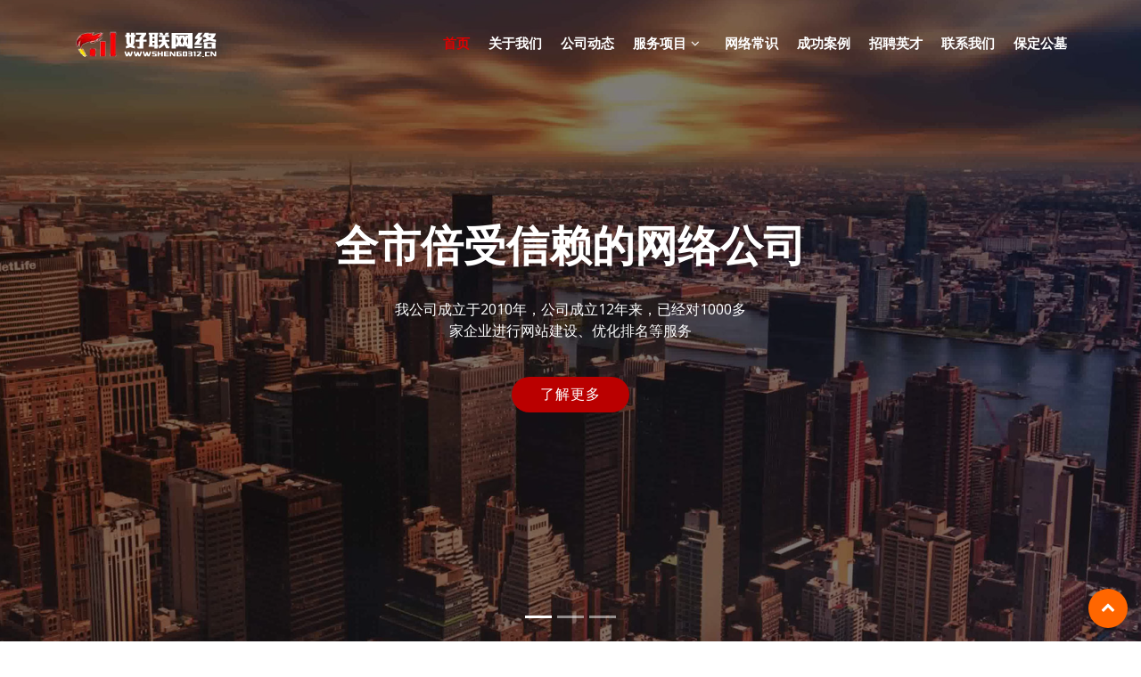

--- FILE ---
content_type: text/html; Charset=utf-8
request_url: https://www.sheng0312.cn/news.asp
body_size: 7031
content:

<!DOCTYPE html>
<head>
  <meta http-equiv="Content-Type" content="text/html; charset=utf-8"/>
    
<TITLE>好联网络公司动态</TITLE>
<META content=好联网络公司动态 name=keywords>
<META content=好联网络公司动态 name=description> 

  <meta content="width=device-width, initial-scale=1.0" name="viewport">
  <!-- Favicons -->
  <link href="img/favicon.png" rel="icon">
  <link href="img/apple-touch-icon.png" rel="apple-touch-icon">

  <!-- Google Fonts -->
  <link href="https://fonts.googleapis.com/css?family=Open+Sans:300,300i,400,400i,700,700i|Montserrat:300,400,500,700" rel="stylesheet">

  <!-- Bootstrap CSS File -->
  <link href="lib/bootstrap/css/bootstrap.min.css" rel="stylesheet">

  <!-- Libraries CSS Files -->
  <link href="lib/font-awesome/css/font-awesome.min.css" rel="stylesheet">
  <link href="lib/animate/animate.min.css" rel="stylesheet">
  <link href="lib/ionicons/css/ionicons.min.css" rel="stylesheet">
  <link href="lib/owlcarousel/assets/owl.carousel.min.css" rel="stylesheet">
  <link href="lib/lightbox/css/lightbox.min.css" rel="stylesheet">

  <!-- Main Stylesheet File -->
  <link href="css/style.css" rel="stylesheet">
<link rel="stylesheet" href="./css/pagination.css">
 <script>
var _hmt = _hmt || [];
(function() {
  var hm = document.createElement("script");
  hm.src = "https://hm.baidu.com/hm.js?9a5a8034d2fec81ceed85cb5cfd2da4d";
  var s = document.getElementsByTagName("script")[0]; 
  s.parentNode.insertBefore(hm, s);
})();
</script>
 
</head>

<body>

   <!--==========================
    Header
  ============================-->
  <header id="header">
    <div class="container-fluid">

      <div id="logo" class="pull-left">
        <h1><a href="index.asp" class="scrollto"><img src="img/logo.png"></a></h1>
        <!-- Uncomment below if you prefer to use an image logo -->
        <!-- <a href="#intro"><img src="img/logo.png" alt="" title="" /></a>-->
      </div>

      <nav id="nav-menu-container">
        <ul class="nav-menu">
          <li class="menu-active"><a href="index.asp">首页</a></li>
          <li><a href="gy1.asp?id=37">关于我们</a></li>
          <li><a href="news.asp">公司动态</a></li>
          <li class="menu-has-children"><a href="fw.asp">服务项目</a>
		  <ul>
              <li><a href="gy.asp?id=58">域名空间</a></li>
              <li><a href="gy.asp?id=59">网站建设</a></li>
			  <li><a href="gy.asp?id=60">优化排名</a></li>
			  <li><a href="gy.asp?id=61">微信公众号</a></li>
              <li><a href="gy.asp?id=62">微信小程序</a></li>
			  <li><a href="gy.asp?id=63">保定信息港</a></li>
            </ul>
		  </li>
          <li><a href="cs.asp">网络常识</a></li>
          <li><a href="al.asp">成功案例</a></li>
		  <li><a href="gy.asp?id=65">招聘英才</a></li>
		  <li><a href="lx.asp?id=41">联系我们</a></li>
          <li><a href="http://www.baoding123.com/" target="_blank">保定公墓</a></li>
        </ul>
      </nav><!-- #nav-menu-container -->
    </div>
  </header><!-- #header -->

  <!--==========================
    Intro Section
  ============================-->
  <section id="intro">
    <div class="intro-container">
      <div id="introCarousel" class="carousel  slide carousel-fade" data-ride="carousel">

        <ol class="carousel-indicators"></ol>

        <div class="carousel-inner" role="listbox">

          <div class="carousel-item active" style="background-image: url('img/intro-carousel/1.jpg');">
            <div class="carousel-container">
              <div class="carousel-content">
                <h2>全市倍受信赖的网络公司</h2>
                <p>我公司成立于2010年，公司成立12年来，已经对1000多家企业进行网站建设、优化排名等服务</p>
                <a href="#featured-services" class="btn-get-started scrollto">了解更多</a>              </div>
            </div>
          </div>

          <div class="carousel-item" style="background-image: url('img/intro-carousel/2.jpg');">
            <div class="carousel-container">
              <div class="carousel-content">
                <h2>量身定做的网站设计</h2>
                <p>专业的网站设计师为客户量身定做，精心布局，突出企业优势，紧跟技术潮流，推出H5技术的动态网站制作</p>
                <a href="#featured-services" class="btn-get-started scrollto">了解更多</a>              </div>
            </div>
          </div>

          <div class="carousel-item" style="background-image: url('img/intro-carousel/3.jpg');">
            <div class="carousel-container">
              <div class="carousel-content">
                <h2>值得信赖的优化排名</h2>
                <p>切合百度、360等搜索引擎，掌握前沿技术，对客户网站进行优化整合，适应搜索引擎抓排，突出客户网站展现排名。</p>
                <a href="#featured-services" class="btn-get-started scrollto">了解更多</a>              </div>
            </div>
          </div>

          

        </div>

       </div>
    </div>
  </section><!-- #intro -->

 

  <main id="main">


    <section id="services">
      <div class="container">

        <header class="section-header wow fadeInUp">
          <h3>公司动态</h3>
        </header>

      </div>
    </section><!-- #services -->
	

  <newslb id="newslb">
    <div class="newsr-top">
      <div class="container">
        <div class="row">
          <div class="col-lg-12 col-md-12 newsr-links wow fadeInUp"><ul>
<li><i class="ion-ios-arrow-right"></i><a href="news_show.asp?Newsid=954" title="【视频】2026年在保定注册域名需要注意什么？">【视频】2026年在保定注册域名需要注意什么？</a>&nbsp;&nbsp;&nbsp;&nbsp;&nbsp;&nbsp;[&nbsp;2026-01-14&nbsp;]</li>
		
		<li><i class="ion-ios-arrow-right"></i><a href="news_show.asp?Newsid=953" title="企业网站运营的核心痛点全景解析">企业网站运营的核心痛点全景解析</a>&nbsp;&nbsp;&nbsp;&nbsp;&nbsp;&nbsp;[&nbsp;2026-01-09&nbsp;]</li>
		
		<li><i class="ion-ios-arrow-right"></i><a href="news_show.asp?Newsid=952" title="2026年保定企业如何通过网络获客">2026年保定企业如何通过网络获客</a>&nbsp;&nbsp;&nbsp;&nbsp;&nbsp;&nbsp;[&nbsp;2026-01-06&nbsp;]</li>
		
		<li><i class="ion-ios-arrow-right"></i><a href="news_show.asp?Newsid=951" title="抖音关键词搜索排名的真实效果解析">抖音关键词搜索排名的真实效果解析</a>&nbsp;&nbsp;&nbsp;&nbsp;&nbsp;&nbsp;[&nbsp;2025-12-22&nbsp;]</li>
		
		<li><i class="ion-ios-arrow-right"></i><a href="news_show.asp?Newsid=950" title="保定网站托管维护：选择好联网络的理由">保定网站托管维护：选择好联网络的理由</a>&nbsp;&nbsp;&nbsp;&nbsp;&nbsp;&nbsp;[&nbsp;2025-12-19&nbsp;]</li>
		
		<li><i class="ion-ios-arrow-right"></i><a href="news_show.asp?Newsid=949" title="【视频】在保定找网络公司制作网站需要注意什么">【视频】在保定找网络公司制作网站需要注意什么</a>&nbsp;&nbsp;&nbsp;&nbsp;&nbsp;&nbsp;[&nbsp;2025-10-22&nbsp;]</li>
		
		<li><i class="ion-ios-arrow-right"></i><a href="news_show.asp?Newsid=948" title="【视频详解】如何利用百度百家号推广网站">【视频详解】如何利用百度百家号推广网站</a>&nbsp;&nbsp;&nbsp;&nbsp;&nbsp;&nbsp;[&nbsp;2025-10-09&nbsp;]</li>
		
		<li><i class="ion-ios-arrow-right"></i><a href="news_show.asp?Newsid=947" title="好联网络成功为河北继跃电力设计官网，用户反馈热烈">好联网络成功为河北继跃电力设计官网，用户反馈热烈</a>&nbsp;&nbsp;&nbsp;&nbsp;&nbsp;&nbsp;[&nbsp;2025-09-29&nbsp;]</li>
		
		<li><i class="ion-ios-arrow-right"></i><a href="news_show.asp?Newsid=946" title="【视频讲解】北京搬家公司类网站制作与推广找谁？">【视频讲解】北京搬家公司类网站制作与推广找谁？</a>&nbsp;&nbsp;&nbsp;&nbsp;&nbsp;&nbsp;[&nbsp;2025-09-24&nbsp;]</li>
		
		<li><i class="ion-ios-arrow-right"></i><a href="news_show.asp?Newsid=945" title="保定苗木类网站建设注意事项，保定苗木网站制作找谁？">保定苗木类网站建设注意事项，保定苗木网站制作找谁？</a>&nbsp;&nbsp;&nbsp;&nbsp;&nbsp;&nbsp;[&nbsp;2025-09-03&nbsp;]</li>
		
		<li><i class="ion-ios-arrow-right"></i><a href="news_show.asp?Newsid=944" title="北京搬家公司官网制作：为何选保定好联网络？">北京搬家公司官网制作：为何选保定好联网络？</a>&nbsp;&nbsp;&nbsp;&nbsp;&nbsp;&nbsp;[&nbsp;2025-08-21&nbsp;]</li>
		
		<li><i class="ion-ios-arrow-right"></i><a href="news_show.asp?Newsid=943" title="保定好联助力民博电力，携手打造高效官网与业务拓展新局面">保定好联助力民博电力，携手打造高效官网与业务拓展新局面</a>&nbsp;&nbsp;&nbsp;&nbsp;&nbsp;&nbsp;[&nbsp;2025-08-20&nbsp;]</li>
		
		<li><i class="ion-ios-arrow-right"></i><a href="news_show.asp?Newsid=941" title="从困境到新生：一家企业与好联网络的破局之旅">从困境到新生：一家企业与好联网络的破局之旅</a>&nbsp;&nbsp;&nbsp;&nbsp;&nbsp;&nbsp;[&nbsp;2025-08-13&nbsp;]</li>
		
		<li><i class="ion-ios-arrow-right"></i><a href="news_show.asp?Newsid=938" title="在保定网站的网络安全备案是必须要做的吗？不做可以吗？">在保定网站的网络安全备案是必须要做的吗？不做可以吗？</a>&nbsp;&nbsp;&nbsp;&nbsp;&nbsp;&nbsp;[&nbsp;2025-06-10&nbsp;]</li>
		
		<li><i class="ion-ios-arrow-right"></i><a href="news_show.asp?Newsid=936" title="如何充分发挥网站的价值与作用">如何充分发挥网站的价值与作用</a>&nbsp;&nbsp;&nbsp;&nbsp;&nbsp;&nbsp;[&nbsp;2025-05-14&nbsp;]</li>
		
		<li><i class="ion-ios-arrow-right"></i><a href="news_show.asp?Newsid=935" title="网站被黑后，如何应对百度风险标记">网站被黑后，如何应对百度风险标记</a>&nbsp;&nbsp;&nbsp;&nbsp;&nbsp;&nbsp;[&nbsp;2025-04-30&nbsp;]</li>
		
		<li><i class="ion-ios-arrow-right"></i><a href="news_show.asp?Newsid=933" title="企业网站制作的关键考量：成功的背后">企业网站制作的关键考量：成功的背后</a>&nbsp;&nbsp;&nbsp;&nbsp;&nbsp;&nbsp;[&nbsp;2025-03-11&nbsp;]</li>
		
		<li><i class="ion-ios-arrow-right"></i><a href="news_show.asp?Newsid=932" title="百度竞价包年推广：选择合适的合作伙">百度竞价包年推广：选择合适的合作伙</a>&nbsp;&nbsp;&nbsp;&nbsp;&nbsp;&nbsp;[&nbsp;2025-02-19&nbsp;]</li>
		
		<li><i class="ion-ios-arrow-right"></i><a href="news_show.asp?Newsid=931" title="如何在网络营销中成功销售树苗？">如何在网络营销中成功销售树苗？</a>&nbsp;&nbsp;&nbsp;&nbsp;&nbsp;&nbsp;[&nbsp;2024-12-27&nbsp;]</li>
		
		<li><i class="ion-ios-arrow-right"></i><a href="news_show.asp?Newsid=930" title="经济下行期的网络营销新策略">经济下行期的网络营销新策略</a>&nbsp;&nbsp;&nbsp;&nbsp;&nbsp;&nbsp;[&nbsp;2024-12-19&nbsp;]</li>
		
		<li><i class="ion-ios-arrow-right"></i><a href="news_show.asp?Newsid=928" title="搬家公司网站优化：提升曝光与客户转化的策略">搬家公司网站优化：提升曝光与客户转化的策略</a>&nbsp;&nbsp;&nbsp;&nbsp;&nbsp;&nbsp;[&nbsp;2024-11-08&nbsp;]</li>
		
		<li><i class="ion-ios-arrow-right"></i><a href="news_show.asp?Newsid=927" title="黑客攻击网站的目的是什么？有啥意义？">黑客攻击网站的目的是什么？有啥意义？</a>&nbsp;&nbsp;&nbsp;&nbsp;&nbsp;&nbsp;[&nbsp;2024-09-29&nbsp;]</li>
		
		<li><i class="ion-ios-arrow-right"></i><a href="news_show.asp?Newsid=926" title="徐水网站建设：选择最优服务商的全方位指南">徐水网站建设：选择最优服务商的全方位指南</a>&nbsp;&nbsp;&nbsp;&nbsp;&nbsp;&nbsp;[&nbsp;2024-09-03&nbsp;]</li>
		
		<li><i class="ion-ios-arrow-right"></i><a href="news_show.asp?Newsid=924" title="满城区草莓苗类网站制作的全面探讨">满城区草莓苗类网站制作的全面探讨</a>&nbsp;&nbsp;&nbsp;&nbsp;&nbsp;&nbsp;[&nbsp;2024-08-08&nbsp;]</li>
		
		<li><i class="ion-ios-arrow-right"></i><a href="news_show.asp?Newsid=923" title="唐县铜雕塑网站制作的全方位解析与实践">唐县铜雕塑网站制作的全方位解析与实践</a>&nbsp;&nbsp;&nbsp;&nbsp;&nbsp;&nbsp;[&nbsp;2024-07-29&nbsp;]</li>
		
		<li><i class="ion-ios-arrow-right"></i><a href="news_show.asp?Newsid=921" title="2023年最有效的广告策略探讨">2023年最有效的广告策略探讨</a>&nbsp;&nbsp;&nbsp;&nbsp;&nbsp;&nbsp;[&nbsp;2024-07-25&nbsp;]</li>
		
		<li><i class="ion-ios-arrow-right"></i><a href="news_show.asp?Newsid=919" title="顺平县网站制作：数字化时代的地方亮点">顺平县网站制作：数字化时代的地方亮点</a>&nbsp;&nbsp;&nbsp;&nbsp;&nbsp;&nbsp;[&nbsp;2024-07-08&nbsp;]</li>
		
		<li><i class="ion-ios-arrow-right"></i><a href="news_show.asp?Newsid=918" title="保定徐水区网站制作：探索数字化时代的创新之路">保定徐水区网站制作：探索数字化时代的创新之路</a>&nbsp;&nbsp;&nbsp;&nbsp;&nbsp;&nbsp;[&nbsp;2024-07-02&nbsp;]</li>
		
		<li><i class="ion-ios-arrow-right"></i><a href="news_show.asp?Newsid=917" title="网络营销大揭秘：如何成为营销高手">网络营销大揭秘：如何成为营销高手</a>&nbsp;&nbsp;&nbsp;&nbsp;&nbsp;&nbsp;[&nbsp;2024-06-21&nbsp;]</li>
		
		<li><i class="ion-ios-arrow-right"></i><a href="news_show.asp?Newsid=916" title="创意无限，打造独具魅力的低成本网站">创意无限，打造独具魅力的低成本网站</a>&nbsp;&nbsp;&nbsp;&nbsp;&nbsp;&nbsp;[&nbsp;2024-06-06&nbsp;]</li>
		
		</ul></div>

<digg id="digg">
<div class="col-lg-12 col-md-12 wow fadeInDown" data-wow-delay="0.5s">

  <a>当前页1/3</a>
 
  <a href="/news.asp?page=1">首页</a>
  
  <a href="/news.asp?page=2">下一页</a>
  
  <a href="/news.asp?page=3">尾页</a>
  <a>跳转到<select name="sel_page" onchange="javascript:location=this.options[this.selectedIndex].value;">

<option value="/news.asp?page=1" selected>1</option>

<option value="/news.asp?page=2">2</option>

<option value="/news.asp?page=3">3</option>

</select>页</a>
</div>
</digg>


        </div>
      </div>
    </div>
  </newslb><!-- #newslb -->
  

  </main>

 
  <!--==========================
    Footer
  ============================-->
  <footer id="footer">
    <div class="footer-top">
      <div class="container">
        <div class="row">

          <div class="col-lg-3 col-md-6 footer-info">
            <h3>好联网络</h3>
            <p><br><strong>公司旗下站点</strong>：<br><strong><a href="http://baoding.sheng0312.cn/">好联保定</a></strong>&nbsp;&nbsp;&nbsp;<strong><a href="http://beijing.sheng0312.cn">好联北京 </a></strong>&nbsp;&nbsp;&nbsp;<strong><a href="http://tianjin.sheng0312.cn/">好联天津 </a></strong><br></p>
          </div>

          <div class="col-lg-3 col-md-6 footer-links">
            <h4>未定义区域</h4>
            <ul>
              
            </ul>
          </div>
		  
		  <div class="col-lg-3 col-md-6 footer-links">
            <h4>快速导航</h4>
            <ul>
              <li><i class="ion-ios-arrow-right"></i> <a href="gy1.asp?id=37">关于我们</a></li>
              <li><i class="ion-ios-arrow-right"></i> <a href="news.asp">公司动态</a></li>
              <li><i class="ion-ios-arrow-right"></i> <a href="fw.asp">服务项目</a></li>
              <li><i class="ion-ios-arrow-right"></i> <a href="al.asp">成功案例</a></li>
              <li><i class="ion-ios-arrow-right"></i> <a href="cs.asp">网络常识</a></li>
            </ul>
          </div>

          <div class="col-lg-3 col-md-6 footer-contact">
            <h4>联系我们</h4>
            <p>
              <strong>联系地址：</strong>保定市莲池区永华南路22号<br>秀兰公寓B座416室<br>
              <strong>联系电话：</strong>13463222143 13393329986<br>
              <strong>服务热线：</strong>0312-2015092<br>
              <strong>电子信箱：</strong>13463222143@163.com<br><br>
			  
            </p>
         

          </div>

          

        </div>
      </div>
    </div>

    <div class="container">
      <div class="copyright">
        Copyright &copy; 2021.保定市好联信息技术服务有限公司 All rights reserved. <a href="http://beian.miit.gov.cn/" target="_blank">冀ICP备11009658号-8</a>  公安备案号：13060602000992
      </div>
    </div>
  </footer><!-- #footer -->

  <a href="#" class="back-to-top"><i class="fa fa-chevron-up"></i></a>
  
  <div class="footer-fix">
  <ul class="clearfix">
    <li><a href="index.asp"><i class="i1"></i>网站首页</a></li>
    <li><a href="tel:13393329986"><i class="i2"></i>电话咨询</a></li>
    <li><a href="../img/erweima.jpg"><i class="i4"></i>微信联系</a></li>
    <li><a href="sms:13393329986"><i class="i3"></i>短信咨询</a></li>
  </ul>
</div>
<link rel="stylesheet" href="css/liMarquee.css">
<script src="js/jquery.liMarquee.js"></script> 
<script src="js/kf.js"></script> 
<script>
  $(function(){
      $('.gundong').liMarquee({
        direction: 'up',
        drag: false,
        scrollamount: 30
      });
    });

    var banner = new Swiper('.banner', {
        autoplay: true,
        navigation: {
            prevEl: '.banner .swiper-button-prev',
            nextEl: '.banner .swiper-button-next'
        },
        pagination: {
            el: '.banner .swiper-pagination',
            clickable: true
        }
    });

    var kefus = new Swiper('.kefu', { 
     slidesPerView: '5',
     spaceBetween: 10,
     breakpoints: {
          767: {
              slidesPerView: '2',
              spaceBetween: 10
             
          }
      }
  
    });

    var incase = new Swiper('.in-case .swiper-container', { 
     slidesPerView: '4',
     autoplay: true,
     loop: true,
     spaceBetween: 10,
     navigation: {
            prevEl: '.in-case .swiper-button-prev',
            nextEl: '.in-case .swiper-button-next'
        },
     breakpoints: {
          767: {
              slidesPerView: '2',
              spaceBetween: 10
             
          }
      }
  
    });

    tabsSwiper('.in-ys-menu', '.in-ys-con'); 

    $('.nav li:first').addClass('active');
</script>

  <!-- JavaScript Libraries -->
  <script src="lib/jquery/jquery.min.js"></script>
  <script src="lib/jquery/jquery-migrate.min.js"></script>
  <script src="lib/bootstrap/js/bootstrap.bundle.min.js"></script>
  <script src="lib/easing/easing.min.js"></script>
  <script src="lib/superfish/hoverIntent.js"></script>
  <script src="lib/superfish/superfish.min.js"></script>
  <script src="lib/wow/wow.min.js"></script>
  <script src="lib/waypoints/waypoints.min.js"></script>
  <script src="lib/counterup/counterup.min.js"></script>
  <script src="lib/owlcarousel/owl.carousel.min.js"></script>
  <script src="lib/isotope/isotope.pkgd.min.js"></script>
  <script src="lib/lightbox/js/lightbox.min.js"></script>
  <script src="lib/touchSwipe/jquery.touchSwipe.min.js"></script>
  <!-- Contact Form JavaScript File -->
  <script src="contactform/contactform.js"></script>

  <!-- Template Main Javascript File -->
  <script src="js/main.js"></script>
  <script src="./js/pagination.js"></script>
<script>(function(){document.getElementsByTagName("head")[0].appendChild(document.createElement("script")).src=(location.protocol.toLocaleLowerCase()=="https:"?"https:":"http:")+"//v2.fmkefu.com/cs/js/8642_8570?c=auto";})();</script><a id="egeel-flink" href="http://www.egeel.com" style="position:fixed;font-size:0">亿鸽在线客服系统</a><script>/*以下变量可动态赋值，用于传输网站会员信息到亿鸽会话*/var egeelVisitorName = "";/*客户的名称，留空则以对方所在地为名*/var egeelVisitorDesc = "";/*备注信息*/var egeelLanguage = "";/*显示语言(默认:根据客户浏览器自动显示；zh-CN:中文；en-US:英文)*/</script>
</body>
</html>


--- FILE ---
content_type: text/css
request_url: https://www.sheng0312.cn/css/style.css
body_size: 7260
content:

/*--------------------------------------------------------------
# General
--------------------------------------------------------------*/
body {
  background: #fff;
  color: #666666;
  font-family: "Open Sans", sans-serif;
}

a {
  color: #ff6600;
  transition: 0.5s;
}

a:hover, a:active, a:focus {
  color: #ff6600;
  outline: none;
  text-decoration: none;
}

p {
  padding: 0;
  margin: 0 0 30px 0;
}

h1, h2, h3, h4, h5, h6 {
  font-family: "Montserrat", sans-serif;
  font-weight: 400;
  margin: 0 0 20px 0;
  padding: 0;
}

/* Back to top button */
.back-to-top {
  position: fixed;
  display: none;
  background: #ff6600;
  color: #fff;
  display: inline-block;
  width: 44px;
  height: 44px;
  text-align: center;
  line-height: 1;
  font-size: 16px;
  border-radius: 50%;
  right: 15px;
  bottom: 15px;
  transition: background 0.5s;
  z-index: 11;
}

.back-to-top i {
  padding-top: 12px;
  color: #fff;
}

@media (max-width: 768px) {
  .back-to-top {
    bottom: 15px;
  }
}

/*--------------------------------------------------------------
# Header
--------------------------------------------------------------*/
#header {
  padding: 30px 0;
  height: 92px;
  position: fixed;
  left: 0;
  top: 0;
  right: 0;
  transition: all 0.5s;
  z-index: 997;
}

#header.header-scrolled {
  background: rgba(0, 0, 0, 0.9);
  padding: 20px 0;
  height: 72px;
  transition: all 0.5s;
}

#header #logo {
  float: left;
}

@media (min-width: 1024px) {
  #header #logo {
    padding-left: 60px;
  }
}

#header #logo h1 {
  font-size: 34px;
  margin: 0;
  padding: 0;
  line-height: 1;
  font-family: "Montserrat", sans-serif;
  font-weight: 700;
  letter-spacing: 3px;
}

#header #logo h1 a, #header #logo h1 a:hover {
  color: #fff;
  padding-left: 10px;
  
}

#header #logo img {
  padding: 0;
  margin: 0;
}

@media (max-width: 768px) {
  #header #logo h1 {
    font-size: 28px;
  }
  #header #logo img {
    max-height: 40px;
  }
}
.chs{text-indent:-9999px;height:0;line-height:0;font-size:0;overflow:hidden;}
/*--------------------------------------------------------------
# Intro Section
--------------------------------------------------------------*/
#intro {
  display: table;
  width: 100%;
  height: 100vh;
  background: #000;
}

#intro .carousel-item {
  width: 100%;
  height: 100vh;
  background-size: cover;
  background-position: center;
  background-repeat: no-repeat;
}

#intro .carousel-item::before {
  content: '';
  background-color: rgba(0, 0, 0, 0.5);
  position: absolute;
  height: 100%;
  width: 100%;
  top: 0;
  right: 0;
  left: 0;
  bottom: 0;
}

#intro .carousel-container {
  display: flex;
  justify-content: center;
  align-items: center;
  position: absolute;
  bottom: 0;
  top: 0;
  left: 0;
  right: 0;
}

#intro .carousel-content {
  text-align: center;
}

#intro h2 {
  color: #fff;
  margin-bottom: 30px;
  font-size: 48px;
  font-weight: 700;
}

@media (max-width: 768px) {
  #intro h2 {
    font-size: 28px;
  }
}

#intro p {
  width: 80%;
  margin: 0 auto 30px auto;
  color: #fff;
}

@media (min-width: 1024px) {
  #intro p {
    width: 60%;
  }
}

#intro .carousel-fade .carousel-inner .carousel-item {
  -webkit-transition-property: opacity;
  transition-property: opacity;
}

#intro .carousel-fade .carousel-inner .carousel-item,
#intro .carousel-fade .carousel-inner .active.carousel-item-left,
#intro .carousel-fade .carousel-inner .active.carousel-item-right {
  opacity: 0;
}

#intro .carousel-fade .carousel-inner .active,
#intro .carousel-fade .carousel-inner .carousel-item-next.carousel-item-left,
#intro .carousel-fade .carousel-inner .carousel-item-prev.carousel-item-right {
  opacity: 1;
  transition: 0.5s;
}

#intro .carousel-fade .carousel-inner .carousel-item-next,
#intro .carousel-fade .carousel-inner .carousel-item-prev,
#intro .carousel-fade .carousel-inner .active.carousel-item-left,
#intro .carousel-fade .carousel-inner .active.carousel-item-right {
  left: 0;
  -webkit-transform: translate3d(0, 0, 0);
  transform: translate3d(0, 0, 0);
}

#intro .carousel-control-prev, #intro .carousel-control-next {
  width: 10%;
}

@media (min-width: 1024px) {
  #intro .carousel-control-prev, #intro .carousel-control-next {
    width: 5%;
  }
}

#intro .carousel-control-next-icon, #intro .carousel-control-prev-icon {
  background: none;
  font-size: 32px;
  line-height: 1;
}

#intro .carousel-indicators li {
  cursor: pointer;
}

#intro .btn-get-started {
  font-family: "Montserrat", sans-serif;
  font-weight: 500;
  font-size: 16px;
  letter-spacing: 1px;
  display: inline-block;
  padding: 8px 32px;
  border-radius: 50px;
  transition: 0.5s;
  margin: 10px;
  color: #fff;
  background: #ba0000;
}

#intro .btn-get-started:hover {
  background: #fff;
  color: #ba0000;
}

/*--------------------------------------------------------------
# Navigation Menu
--------------------------------------------------------------*/
/* Nav Menu Essentials */
.nav-menu, .nav-menu * {
  margin: 0;
  padding: 0;
  list-style: none;
}

.nav-menu ul {
  position: absolute;
  display: none;
  top: 100%;
  left: 0;
  z-index: 99;
}

.nav-menu li {
  position: relative;
  white-space: nowrap;
}

.nav-menu > li {
  float: left;
}

.nav-menu li:hover > ul,
.nav-menu li.sfHover > ul {
  display: block;
}

.nav-menu ul ul {
  top: 0;
  left: 100%;
}

.nav-menu ul li {
  min-width: 180px;
}

/* Nav Menu Arrows */
.sf-arrows .sf-with-ul {
  padding-right: 30px;
}

.sf-arrows .sf-with-ul:after {
  content: "\f107";
  position: absolute;
  right: 15px;
  font-family: FontAwesome;
  font-style: normal;
  font-weight: normal;
}

.sf-arrows ul .sf-with-ul:after {
  content: "\f105";
}

/* Nav Meu Container */
#nav-menu-container {
  float: right;
  margin: 0;
}

@media (min-width: 1024px) {
  #nav-menu-container {
    padding-right: 60px;
  }
}

@media (max-width: 768px) {
  #nav-menu-container {
    display: none;
  }
}

/* Nav Meu Styling */
.nav-menu a {
  padding: 8px 8px 10px 8px;
  text-decoration: none;
  display: inline-block;
  color: #fff;
  font-family: "Montserrat", sans-serif;
  font-weight: 700;
  font-size: 15px;
  text-transform: uppercase;
  outline: none;
}

.nav-menu li:hover > a, .nav-menu > .menu-active > a {
  color: #dd0000;
}

.nav-menu > li {
  margin-left: 5px;
}

.nav-menu ul {
  margin: 4px 0 0 0;
  padding: 10px;
  box-shadow: 0px 0px 30px rgba(127, 137, 161, 0.25);
  background: #fff;
}

.nav-menu ul li {
  transition: 0.3s;
  border-bottom:#dddddd solid 1px;
}

.nav-menu ul li a {
  padding: 10px;
  color: #333;
  transition: 0.3s;
  display: block;
  font-size: 13px;
  text-transform: none;
}

.nav-menu ul li:hover > a {
  color: #ff6600;
}

.nav-menu ul ul {
  margin: 0;
}

/* Mobile Nav Toggle */
#mobile-nav-toggle {
  position: fixed;
  right: 0;
  top: 0;
  z-index: 999;
  margin: 20px 20px 0 0;
  border: 0;
  background: none;
  font-size: 24px;
  display: none;
  transition: all 0.4s;
  outline: none;
  cursor: pointer;
}

#mobile-nav-toggle i {
  color: #fff;
}

@media (max-width: 768px) {
  #mobile-nav-toggle {
    display: inline;
  }
}

/* Mobile Nav Styling */
#mobile-nav {
  position: fixed;
  top: 0;
  padding-top: 18px;
  bottom: 0;
  z-index: 998;
  background: rgba(0, 0, 0, 0.8);
  left: -260px;
  width: 260px;
  overflow-y: auto;
  transition: 0.4s;
}

#mobile-nav ul {
  padding: 0;
  margin: 0;
  list-style: none;
}

#mobile-nav ul li {
  position: relative;
}

#mobile-nav ul li a {
  color: #fff;
  font-size: 13px;
  text-transform: uppercase;
  overflow: hidden;
  padding: 10px 22px 10px 15px;
  position: relative;
  text-decoration: none;
  width: 100%;
  display: block;
  outline: none;
  font-weight: 700;
  font-family: "Montserrat", sans-serif;
}

#mobile-nav ul li a:hover {
  color: #fff;
}

#mobile-nav ul li li {
  padding-left: 30px;
}

#mobile-nav ul .menu-has-children i {
  position: absolute;
  right: 0;
  z-index: 99;
  padding: 15px;
  cursor: pointer;
  color: #fff;
}

#mobile-nav ul .menu-has-children i.fa-chevron-up {
  color: #ff6600;
}

#mobile-nav ul .menu-has-children li a {
  text-transform: none;
}

#mobile-nav ul .menu-item-active {
  color: #ff6600;
}

#mobile-body-overly {
  width: 100%;
  height: 100%;
  z-index: 997;
  top: 0;
  left: 0;
  position: fixed;
  background: rgba(0, 0, 0, 0.7);
  display: none;
}

/* Mobile Nav body classes */
body.mobile-nav-active {
  overflow: hidden;
}

body.mobile-nav-active #mobile-nav {
  left: 0;
}

body.mobile-nav-active #mobile-nav-toggle {
  color: #fff;
}

/*--------------------------------------------------------------
# Sections
--------------------------------------------------------------*/
/* Sections Header
--------------------------------*/
.section-header h3 {
  font-size: 32px;
  color: #111;
  text-transform: uppercase;
  text-align: center;
  font-weight: 700;
  position: relative;
  padding-bottom: 15px;
}

.section-header h3::before {
  content: '';
  position: absolute;
  display: block;
  width: 120px;
  height: 1px;
  background: #ddd;
  bottom: 1px;
  left: calc(50% - 60px);
}

.section-header h3::after {
  content: '';
  position: absolute;
  display: block;
  width: 40px;
  height: 3px;
  background: #ba0000;
  bottom: 0;
  left: calc(50% - 20px);
}

.section-header p {
  text-align: center;
  padding-bottom: 30px;
  color: #333;
}

.section-header1 h3 {
  font-size: 32px;
  color: #111;
  text-transform: uppercase;
  text-align: center;
  font-weight: 700;
  position: relative;
  padding-bottom: 15px;
}

.section-header1 h3::before {
  content: '';
  position: absolute;
  display: block;
  width: 120px;
  height: 1px;
  background: #ddd;
  bottom: 1px;
  left: calc(50% - 60px);
}

.section-header1 h3::after {
  content: '';
  position: absolute;
  display: block;
  width: 40px;
  height: 3px;
  background: #ba0000;
  bottom: 0;
  left: calc(50% - 20px);
}

.section-header1 p {
  text-align: left;
  padding-bottom: 30px;
  color: #333;
}

.section-header1 span {
  color: #dd0000;
  font-size:24px;
}

.section-header1 img {
max-width: 100%;
  position: relative;
}



/* Section with background
--------------------------------*/
.section-bg {
  background: #f7f7f7;
}

/* Featured Services Section
--------------------------------*/
#featured-services {
  background: #000;
}

#featured-services .box {
  padding: 30px 20px;
}

#featured-services .box-bg {
  background-image: linear-gradient(0deg, #000000 0%, #242323 50%, #000000 100%);
}

#featured-services i {
  color: #18d26e;
  font-size: 48px;
  display: inline-block;
  line-height: 1;
}

#featured-services h4 {
  font-weight: 400;
  margin: 15px 0;
  font-size: 18px;
}

#featured-services h4 a {
  color: #fff;
}

#featured-services h4 a:hover {
  color: #18d26e;
}

#featured-services p {
  font-size: 14px;
  line-height: 24px;
  color: #fff;
  margin-bottom: 0;
}

/* About Us Section
--------------------------------*/
#about {
  background: url("../img/about-bg.jpg") center top no-repeat fixed;
  background-size: cover;
  padding: 60px 0 40px 0;
  position: relative;
}

#about::before {
  content: '';
  position: absolute;
  left: 0;
  right: 0;
  top: 0;
  bottom: 0;
  background: rgba(255, 255, 255, 0.92);
  z-index: 9;
}

#about .container {
  position: relative;
  z-index: 10;
}

#about .about-col {
  background: #fff;
  border-radius: 0 0 4px 4px;
  box-shadow: 0px 2px 12px rgba(0, 0, 0, 0.08);
  margin-bottom: 20px;
}

#about .about-col .img {
  position: relative;
}

#about .about-col .img img {
  border-radius: 4px 4px 0 0;
}

#about .about-col .icon {
  width: 64px;
  height: 64px;
  padding-top: 8px;
  text-align: center;
  position: absolute;
  background-color: #ba0000;
  border-radius: 50%;
  text-align: center;
  border: 4px solid #fff;
  left: calc( 50% - 32px);
  bottom: -30px;
  transition: 0.3s;
}

#about .about-col i {
  font-size: 36px;
  line-height: 1;
  color: #fff;
  transition: 0.3s;
}

#about .about-col:hover .icon {
  background-color: #fff;
}

#about .about-col:hover i {
  color: #ba0000;
}

#about .about-col h2 {
  color: #000;
  text-align: center;
  font-weight: 700;
  font-size: 20px;
  padding: 0;
  margin: 40px 0 12px 0;
}

#about .about-col h2 a {
  color: #000;
}

#about .about-col h2 a:hover {
  color: #ba0000;
}

#about .about-col p {
  font-size: 14px;
  line-height: 24px;
  color: #333;
  margin-bottom: 0;
  padding: 0 20px 20px 20px;
}

/* Services Section
--------------------------------*/
#services {
  background: #fff;
  background-size: cover;
  padding: 60px 0 40px 0;
}

#services .box {
  margin-bottom: 30px;
}

#services .icon {
  float: left;
}

#services .icon i {
  color: #ba0000;
  font-size: 36px;
  line-height: 1;
  transition: 0.5s;
}

#services .title {
  margin-left: 60px;
  font-weight: 700;
  margin-bottom: 15px;
  font-size: 18px;
}

#services .title a {
  color: #111;
}

#services .box:hover .title a {
  color: #ba0000;
}

#services .description {
  font-size: 14px;
  margin-left: 60px;
  line-height: 24px;
  margin-bottom: 0;
}

/* Call To Action Section
--------------------------------*/
#call-to-action {
  background: linear-gradient(rgba(0, 142, 99, 0.1), rgba(0, 0, 0, 0.1)), url(../img/call-to-action-bg.jpg) fixed center center;
  background-size: cover;
  padding: 60px 0;
}

#call-to-action h3 {
  color: #fff;
  font-size: 28px;
  font-weight: 700;
}

#call-to-action p {
  color: #fff;
}

#call-to-action .cta-btn {
  font-family: "Montserrat", sans-serif;
  text-transform: uppercase;
  font-weight: 500;
  font-size: 16px;
  letter-spacing: 1px;
  display: inline-block;
  padding: 8px 28px;
  border-radius: 25px;
  transition: 0.5s;
  margin-top: 10px;
  border: 2px solid #fff;
  color: #fff;
}

#call-to-action .cta-btn:hover {
  background: #18d26e;
  border: 2px solid #18d26e;
}

/* Call To Action Section
--------------------------------*/
#skills {
  padding: 60px 0;
}

#skills .progress {
  height: 35px;
  margin-bottom: 10px;
}

#skills .progress .skill {
  font-family: "Open Sans", sans-serif;
  line-height: 35px;
  padding: 0;
  margin: 0 0 0 20px;
  text-transform: uppercase;
}

#skills .progress .skill .val {
  float: right;
  font-style: normal;
  margin: 0 20px 0 0;
}

#skills .progress-bar {
  width: 1px;
  text-align: left;
  transition: .9s;
}

/* Facts Section
--------------------------------*/
#facts {
  background: url("../img/facts-bg.jpg") center top no-repeat fixed;
  background-size: cover;
  padding: 60px 0 0 0;
  position: relative;
}

#facts::before {
  content: '';
  position: absolute;
  left: 0;
  right: 0;
  top: 0;
  bottom: 0;
  background: rgba(255, 255, 255, 0.88);
  z-index: 9;
}

#facts .container {
  position: relative;
  z-index: 10;
}

#facts .counters span {
  font-family: "Montserrat", sans-serif;
  font-weight: bold;
  font-size: 48px;
  display: block;
  color: #ba0000;
}

#facts .counters p {
  padding: 0;
  margin: 0 0 20px 0;
  font-family: "Montserrat", sans-serif;
  font-size: 14px;
  color: #111;
}

#facts .facts-img {
  text-align: center;
  padding-top: 30px;
}

/* Portfolio Section
--------------------------------*/
#portfolio {
  padding: 60px 0;
}

#portfolio #portfolio-flters {
  padding: 0;
  margin: 5px 0 35px 0;
  list-style: none;
  text-align: center;
}

#portfolio #portfolio-flters li {
  cursor: pointer;
  margin: 15px 15px 15px 0;
  display: inline-block;
  padding: 10px 20px;
  font-size: 12px;
  line-height: 20px;
  color: #666666;
  border-radius: 4px;
  text-transform: uppercase;
  background: #fff;
  margin-bottom: 5px;
  transition: all 0.3s ease-in-out;
}

#portfolio #portfolio-flters li:hover, #portfolio #portfolio-flters li.filter-active {
  background: #ff6600;
  color: #fff;
}

#portfolio #portfolio-flters li:last-child {
  margin-right: 0;
}

#portfolio .portfolio-wrap {
  box-shadow: 0px 2px 12px rgba(0, 0, 0, 0.08);
  transition: 0.3s;
}

#portfolio .portfolio-wrap:hover {
  box-shadow: 0px 4px 14px rgba(0, 0, 0, 0.16);
}

#portfolio .portfolio-item {
  position: relative;
  height: 360px;
  overflow: hidden;
}

#portfolio .portfolio-item figure {
  background: #000;
  overflow: hidden;
  height: 240px;
  position: relative;
  border-radius: 4px 4px 0 0;
  margin: 0;
}

#portfolio .portfolio-item figure:hover img {
  opacity: 0.4;
  transition: 0.3s;
}

#portfolio .portfolio-item figure .link-preview, #portfolio .portfolio-item figure .link-details {
  position: absolute;
  display: inline-block;
  visibility: hidden;
  line-height: 1;
  text-align: center;
  width: 36px;
  height: 36px;
  background: #fff;
  border-radius: 50%;
  transition: 0.2s;
}

#portfolio .portfolio-item figure .link-preview i, #portfolio .portfolio-item figure .link-details i {
  padding-top: 6px;
  font-size: 22px;
  color: #333;
}

#portfolio .portfolio-item figure .link-preview:hover, #portfolio .portfolio-item figure .link-details:hover {
  background: #ff6600;
}

#portfolio .portfolio-item figure .link-preview:hover i, #portfolio .portfolio-item figure .link-details:hover i {
  color: #fff;
}

#portfolio .portfolio-item figure .link-preview {
  left: calc(50% - 38px);
  top: calc(50% - 18px);
}

#portfolio .portfolio-item figure .link-details {
  right: calc(50% - 38px);
  top: calc(50% - 18px);
}

#portfolio .portfolio-item figure:hover .link-preview {
  visibility: visible;
  left: calc(50% - 44px);
}

#portfolio .portfolio-item figure:hover .link-details {
  visibility: visible;
  right: calc(50% - 44px);
}

#portfolio .portfolio-item .portfolio-info {
  background: #fff;
  text-align: center;
  padding: 30px;
  height: 90px;
  border-radius: 0 0 3px 3px;
}

#portfolio .portfolio-item .portfolio-info h4 {
  font-size: 18px;
  line-height: 1px;
  font-weight: 700;
  margin-bottom: 18px;
  padding-bottom: 0;
}

#portfolio .portfolio-item .portfolio-info h4 a {
  color: #333;
}

#portfolio .portfolio-item .portfolio-info h4 a:hover {
  color: #ff6600;
}

#portfolio .portfolio-item .portfolio-info p {
  padding: 0;
  margin: 0;
  color: #b8b8b8;
  font-weight: 500;
  font-size: 14px;
  text-transform: uppercase;
}

/* Clients Section
--------------------------------*/
#clients {
  padding: 60px 0;
}

#clients img {
  max-width: 100%;
  opacity: 0.5;
  transition: 0.3s;
  padding: 15px 0;
}

#clients img:hover {
  opacity: 1;
}

#clients .owl-nav, #clients .owl-dots {
  margin-top: 5px;
  text-align: center;
}

#clients .owl-dot {
  display: inline-block;
  margin: 0 5px;
  width: 12px;
  height: 12px;
  border-radius: 50%;
  background-color: #ddd;
}

#clients .owl-dot.active {
  background-color: #18d26e;
}

/* Testimonials Section
--------------------------------*/
#testimonials {
  padding: 60px 0;
}

#testimonials .section-header {
  margin-bottom: 40px;
}

#testimonials .testimonial-item {
  text-align: center;
}

#testimonials .testimonial-item .testimonial-img {
  width: 120px;
  border-radius: 50%;
  border: 4px solid #fff;
  margin: 0 auto;
}

#testimonials .testimonial-item h3 {
  font-size: 20px;
  font-weight: bold;
  margin: 10px 0 5px 0;
  color: #111;
}

#testimonials .testimonial-item h4 {
  font-size: 14px;
  color: #999;
  margin: 0 0 15px 0;
}

#testimonials .testimonial-item .quote-sign-left {
  margin-top: -15px;
  padding-right: 10px;
  display: inline-block;
  width: 37px;
}

#testimonials .testimonial-item .quote-sign-right {
  margin-bottom: -15px;
  padding-left: 10px;
  display: inline-block;
  max-width: 100%;
  width: 37px;
}

#testimonials .testimonial-item p {
  font-style: italic;
  margin: 0 auto 15px auto;
}

@media (min-width: 992px) {
  #testimonials .testimonial-item p {
    width: 80%;
  }
}

#testimonials .owl-nav, #testimonials .owl-dots {
  margin-top: 5px;
  text-align: center;
}

#testimonials .owl-dot {
  display: inline-block;
  margin: 0 5px;
  width: 12px;
  height: 12px;
  border-radius: 50%;
  background-color: #ddd;
}

#testimonials .owl-dot.active {
  background-color: #18d26e;
}

/* Team Section
--------------------------------*/
#team {
  background: #fff;
  padding: 60px 0;
}

#team .member {
  text-align: center;
  margin-bottom: 20px;
  background: #000;
  position: relative;
}

#team .member .member-info {
  visibility: hidden;
  display: flex;
  justify-content: center;
  align-items: center;
  position: absolute;
  bottom: 0;
  top: 0;
  left: 0;
  right: 0;
  transition: 0.2s;
}

#team .member .member-info-content {
  margin-top: -50px;
  transition: margin 0.2s;
}

#team .member:hover .member-info {
  background: rgba(0, 0, 0, 0.7);
  visibility: visible;
  transition: 0.4s;
}

#team .member:hover .member-info-content {
  margin-top: 0;
  transition: margin 0.4s;
}

#team .member h4 {
  font-weight: 700;
  margin-bottom: 2px;
  font-size: 18px;
  color: #fff;
}

#team .member span {
  font-style: italic;
  display: block;
  font-size: 13px;
  color: #fff;
}

#team .member .social {
  margin-top: 15px;
}

#team .member .social a {
  transition: none;
  color: #fff;
}

#team .member .social a:hover {
  color: #18d26e;
}

#team .member .social i {
  font-size: 18px;
  margin: 0 2px;
}

/* Contact Section
--------------------------------*/
#contact {
  padding: 60px 0;
}

#contact .contact-info {
  margin-bottom: 20px;
  text-align: center;
}

#contact .contact-info i {
  font-size: 48px;
  display: inline-block;
  margin-bottom: 10px;
  color: #ba0000;
}

#contact .contact-info address, #contact .contact-info p {
  margin-bottom: 0;
  color: #000;
}

#contact .contact-info h3 {
  font-size: 18px;
  margin-bottom: 15px;
  font-weight: bold;
  text-transform: uppercase;
  color: #ba0000;
}

#contact .contact-info a {
  color: #000;
}

#contact .contact-info a:hover {
  color: #ba0000;
}

#contact .contact-address, #contact .contact-phone, #contact .contact-email {
  margin-bottom: 20px;
}

@media (min-width: 768px) {
  #contact .contact-address, #contact .contact-phone, #contact .contact-email {
    padding: 20px 0;
  }
}

@media (min-width: 768px) {
  #contact .contact-phone {
    border-left: 1px solid #ddd;
    border-right: 1px solid #ddd;
  }
}

#contact .form #sendmessage {
  color: #ba0000;
  border: 1px solid #ba0000;
  display: none;
  text-align: center;
  padding: 15px;
  font-weight: 600;
  margin-bottom: 15px;
}

#contact .form #errormessage {
  color: red;
  display: none;
  border: 1px solid red;
  text-align: center;
  padding: 15px;
  font-weight: 600;
  margin-bottom: 15px;
}

#contact .form #sendmessage.show, #contact .form #errormessage.show, #contact .form .show {
  display: block;
}

#contact .form .validation {
  color: red;
  display: none;
  margin: 0 0 20px;
  font-weight: 400;
  font-size: 13px;
}

#contact .form input, #contact .form textarea {
  padding: 10px 14px;
  border-radius: 0;
  box-shadow: none;
  font-size: 15px;
}

#contact .form button[type="submit"] {
  background: #ba0000;
  border: 0;
  padding: 10px 30px;
  color: #fff;
  transition: 0.4s;
  cursor: pointer;
}

#contact .form button[type="submit"]:hover {
  background: #ba0000;
}

/*--------------------------------------------------------------
# Footer
--------------------------------------------------------------*/
#footer {
  background: #000;
  padding: 0 0 30px 0;
  color: #eee;
  font-size: 14px;
}

#footer .footer-top {
  background: #111;
  padding: 60px 0 30px 0;
}

#footer .footer-top .footer-info {
  margin-bottom: 30px;
}

#footer .footer-top .footer-info h3 {
  font-size: 34px;
  margin: 0 0 20px 0;
  padding: 2px 0 2px 10px;
  line-height: 1;
  font-family: "Montserrat", sans-serif;
  font-weight: 700;
  letter-spacing: 3px;
  border-left: 4px solid #ff6600
}

#footer .footer-top .footer-info p {
  font-size: 14px;
  line-height: 24px;
  margin-bottom: 0;
  font-family: "Montserrat", sans-serif;
  color: #eee;
}

#footer .footer-top .social-links a {
  font-size: 18px;
  display: inline-block;
  background: #333;
  color: #eee;
  line-height: 1;
  padding: 8px 0;
  margin-right: 4px;
  border-radius: 50%;
  text-align: center;
  width: 36px;
  height: 36px;
  transition: 0.3s;
}

#footer .footer-top .social-links a:hover {
  background: #ff6600;
  color: #fff;
}

#footer .footer-top h4 {
  font-size: 14px;
  font-weight: bold;
  color: #fff;
  text-transform: uppercase;
  position: relative;
  padding-bottom: 12px;
}

#footer .footer-top h4::before, #footer .footer-top h4::after {
  content: '';
  position: absolute;
  left: 0;
  bottom: 0;
  height: 2px;
}

#footer .footer-top h4::before {
  right: 0;
  background: #555;
}

#footer .footer-top h4::after {
  background: #ff6600;
  width: 60px;
}

#footer .footer-top .footer-links {
  margin-bottom: 30px;
}

#footer .footer-top .footer-links ul {
  list-style: none;
  padding: 0;
  margin: 0;
}

#footer .footer-top .footer-links ul i {
  padding-right: 8px;
  color: #ddd;
}

#footer .footer-top .footer-links ul li {
  border-bottom: 1px solid #333;
  padding: 10px 0;
}

#footer .footer-top .footer-links ul li:first-child {
  padding-top: 0;
}

#footer .footer-top .footer-links ul a {
  color: #eee;
}

#footer .footer-top .footer-links ul a:hover {
  color: #ff6600;
}

#footer .footer-top .footer-contact {
  margin-bottom: 30px;
}

#footer .footer-top .footer-contact p {
  line-height: 26px;
}

#footer .footer-top .footer-newsletter {
  margin-bottom: 30px;
}

#footer .footer-top .footer-newsletter input[type="email"] {
  border: 0;
  padding: 6px 8px;
  width: 65%;
}

#footer .footer-top .footer-newsletter input[type="submit"] {
  background: #ff6600;
  border: 0;
  width: 35%;
  padding: 6px 0;
  text-align: center;
  color: #fff;
  transition: 0.3s;
  cursor: pointer;
}

#footer .footer-top .footer-newsletter input[type="submit"]:hover {
  background: #ff6600;
}

#footer .copyright {
  text-align: center;
  padding-top: 30px;
}

#footer .credits {
  text-align: center;
  font-size: 13px;
  color: #ddd;
}

/*--------------------------------------------------------------
# newsr
--------------------------------------------------------------*/

#newsr {
  background: #fff;
  padding: 0 0 30px 0;
  color: #eee;
  font-size: 14px;
}

#newsr .newsr-top {
  background: #890000;
  padding: 60px 0 30px 0;
}

#newsr .newsr-top .newsr-info {
  margin-bottom: 30px;
}

#newsr .newsr-top .newsr-info h3 {
  font-size: 34px;
  margin: 0 0 20px 0;
  padding: 2px 0 2px 10px;
  line-height: 1;
  font-family: "Montserrat", sans-serif;
  font-weight: 700;
  letter-spacing: 3px;
  border-left: 4px solid #ffea00;
}

#newsr .newsr-top .footer-info p {
  font-size: 14px;
  line-height: 24px;
  margin-bottom: 0;
  font-family: "Montserrat", sans-serif;
  color: #eee;
}

#newsr .newsr-top .social-links a {
  font-size: 18px;
  display: inline-block;
  background: #333;
  color: #eee;
  line-height: 1;
  padding: 8px 0;
  margin-right: 4px;
  border-radius: 50%;
  text-align: center;
  width: 36px;
  height: 36px;
  transition: 0.3s;
}

#newsr .newsr-top .social-links a:hover {
  background: #ffea00;
  color: #fff;
}

#newsr .newsr-top h4 {
  font-size: 18px;
  font-weight: bold;
  color: #fff;
  text-transform: uppercase;
  position: relative;
  padding-bottom: 14px;
}

#newsr .newsr-top h4::before, #newsr .newsr-top h4::after {
  content: '';
  position: absolute;
  left: 0;
  bottom: 0;
  height: 2px;
}

#newsr .newsr-top h4::before {
  right: 0;
  background: #ccc;
}

#newsr .newsr-top h4::after {
  background: #ffea00;
  width: 60px;
}

#newsr .newsr-top .newsr-links {
  margin-bottom: 30px;
}

#newsr .newsr-top .newsr-links ul {
  list-style: none;
  padding: 0;
  margin: 0;
}

#newsr .newsr-top .newsr-links ul i {
  padding-right: 8px;
  color: #fff;
}

#newsr .newsr-top .newsr-links ul li {
  border-bottom: 1px solid #ba0000;
  padding: 10px 0;
}

#newsr .newsr-top .newsr-links ul li:first-child {
  padding-top: 0;
}

#newsr .newsr-top .newsr-links ul a {
  color: #eee;
}

#newsr .newsr-top .newsr-links ul a:hover {
  color: #ffea00;
}

#newsr .newsr-top .newsr-contact {
  margin-bottom: 30px;
}

#newsr .newsr-top .newsr-contact p {
  line-height: 26px;
}

#newsr .newsr-top .newsr-newsletter {
  margin-bottom: 30px;
}

#newsr .newsr-top .newsr-newsletter input[type="email"] {
  border: 0;
  padding: 6px 8px;
  width: 65%;
}

#newsr .newsr-top .newsr-newsletter input[type="submit"] {
  background: #ffea00;
  border: 0;
  width: 35%;
  padding: 6px 0;
  text-align: center;
  color: #fff;
  transition: 0.3s;
  cursor: pointer;
}

#newsr .newsr-top .newsr-newsletter input[type="submit"]:hover {
  background: #ffea00;
}

#newsr .copyright {
  text-align: center;
  padding-top: 30px;
}

#newsr .credits {
  text-align: center;
  font-size: 13px;
  color: #fff;
}



#newslb {
  background: #fff;
  padding: 0 0 30px 0;
  color: #ddd;
  font-size: 14px;
}

#newslb .newsr-top {
  background: #ffffff;
  padding: 20px 0 30px 0;
}

#newslb .newsr-top .newsr-links {
  margin-bottom: 30px;
}

#newslb .newsr-top .newsr-links ul {
  list-style: none;
  padding: 0;
  margin: 0;
}

#newslb .newsr-top .newsr-links ul i {
  padding-right: 8px;
  color: #333;
}

#newslb .newsr-top .newsr-links ul li {
  border-bottom: 1px solid #eeeeee;
  padding: 15px 0;
  color:#999;
}

#newslb .newsr-top .newsr-links ul li:first-child {
  padding-top: 0;
}

#newslb .newsr-top .newsr-links ul a {
  color: #333;
}

#newslb .newsr-top .newsr-links ul a:hover {
  color: #ba0000;
}

#digg{
padding:3px;
text-align:center;
margin:0px auto; 
width:100%; 
line-height:45px; 
height:45px;}
 
#digg a{ 
border:#ba0000 1px solid;
padding:2px 12px;
margin:2px;
color:#ba0000;
text-decoration:none;
}

#digg a:hover{
border:#ba0000 1px solid;
background-color:#FF6600;
color:#ffffff;
}

#digg a:active{
border:#ba0000 1px solid;
color:#ba0000;
}

.clearfix{zoom:1}
.clearfix:before,.clearfix:after{display:table;line-height:0;content:""}
.clearfix:after{clear:both}

.footer-fix{box-shadow:0 0 10px rgba(0,0,0,0.2);position:fixed; bottom:0; left:0; width:100%; background-color:#fff; z-index:10; display:none; padding:0;}
.footer-fix ul{ padding:0px; text-align:center;}
.footer-fix li{ display: inline-table; width:24%;list-style: none; border-right:#ddd solid 1px; }
.footer-fix li a{display:block;text-align:center;padding:7px 0;font-size:12px;line-height:1; color:#333;}
.footer-fix li i{display:block;height:20px;background:no-repeat center;background-size:contain;margin-bottom:4px;}
.footer-fix li i.i1{background-image:url(../image/f_01.png)}
.footer-fix li i.i2{background-image:url(../image/f_02.png)}
.footer-fix li i.i3{background-image:url(../image/f_03.png)}
.footer-fix li i.i4{background-image:url(../image/f_04.png)}

@media screen and (max-width: 767px) {
    
    .footer-fix {display: block;}
}

    



--- FILE ---
content_type: text/css
request_url: https://www.sheng0312.cn/css/pagination.css
body_size: 1970
content:
@font-face {
  font-family: "_iconfont";
  src: url("https://at.alicdn.com/t/font_2057696_oufcx8a9u4l.eot?t=1599707778754");
  /* IE9 */
  src: url("https://at.alicdn.com/t/font_2057696_oufcx8a9u4l.eot?t=1599707778754#iefix") format("embedded-opentype"), url("[data-uri]") format("woff2"), url("//at.alicdn.com/t/font_2057696_oufcx8a9u4l.woff?t=1599707778754") format("woff"), url("//at.alicdn.com/t/font_2057696_oufcx8a9u4l.ttf?t=1599707778754") format("truetype"), url("//at.alicdn.com/t/font_2057696_oufcx8a9u4l.svg?t=1599707778754#_iconfont") format("svg");
  /* iOS 4.1- */
}

._iconfont {
  font-family: "_iconfont" !important;
  font-size: 16px;
  font-style: normal;
  -webkit-font-smoothing: antialiased;
  -moz-osx-font-smoothing: grayscale;
}

.iconGroup-:before {
  content: "\e683";
}

.iconzuo:before {
  content: "\e601";
}

* {
  margin: 0;
  padding: 0;
}

._page_container {
  font-family: Helvetica Neue,Helvetica,PingFang SC,Hiragino Sans GB,Microsoft YaHei,SimSun,sans-serif;
  font-size: 13px;
  height: 28px;
  line-height: 28px;
  text-align: center;
  user-select: none;
}

._page_container input[type=number] {
  -moz-appearance: textfield;
}

._page_container input[type=number]::-webkit-inner-spin-button,
._page_container input[type=number]::-webkit-outer-spin-button {
  -webkit-appearance: none;
  margin: 0;
}

._page_container ._pages {
  display: inline-block;
  margin: 100px auto;
}

._page_container ._pages li {
  display: inline-block;
  list-style: none;
  vertical-align: top;
  color: #303133;
  font-weight: bold;
  min-width: 30px;
  text-align: center;
  margin: 0 5px;
  border-radius: 2px;
  cursor: pointer;
}

._page_container ._pages li:hover {
  color: #409eff;
}

._page_container ._pages li:first-child, ._page_container ._pages li:last-child {
  font-size: 14px;
}

._page_container ._pages ._prev, ._page_container ._pages ._next, ._page_container ._pages ._home, ._page_container ._pages ._last {
  font-size: 12px;
  font-weight: normal;
  padding: 0 8px;
}

._page_container ._jumper {
  display: inline-block;
  color: #606266;
  margin-left: 10px;
}

._page_container ._jumper ._count {
  margin-right: 10px;
}

._page_container ._jumper ._jumper_input {
  display: inline-block;
  font-size: 14px;
  color: #606266;
  width: 50px;
  height: 26px;
  text-align: center;
  margin: 0 5px;
  padding: 3px;
  border: 1px solid #dcdfe6;
  border-radius: 4px;
  background: none;
  outline: none;
  box-sizing: border-box;
}

._page_container ._jumper ._jumper_input:focus {
  border-color: #409eff;
}

._pages_1 li {
  background-color: #f4f4f5;
}

._active_1 {
  color: #fff !important;
  background-color: #409eff !important;
}

._active_2 {
  color: #409eff !important;
}

._disabled {
  cursor: not-allowed !important;
}

._disabled_c {
  color: #c0c4cc !important;
}


--- FILE ---
content_type: text/plain; charset=utf-8
request_url: https://v2.fmkefu.com/Cs/PcConfig?u=8642_8570&v=4050
body_size: 1562
content:
var egeelIconOption = {
                        type: "icon_solid",
                        delayed: 0,
                        parameter:{
                            on: "http://static.egeel.com/cs_icon/002/yellow.gif",
                            off: "http://static.egeel.com/cs_icon/002/_off.gif"
                        },
                        style: "top:50%;right:10px"
                    };var egeelWelcomeOption = {
                        type: "box_sys",
                        delayed: 15,
                        interval: 15,
                        template: "<div style=\"width:372px;height:189px;overflow:hidden;background:url('http://static.egeel.com/cs_welcome/001/blue/bg.png') no-repeat;position:relative;\"><div style=\"position:absolute;top:50px;left:166px;width:180px;height:4em;overflow:hidden;font-size:14px;line-height:2em;font-weight:bold;color:#1e7186;text-align:left\">$text$</div><div style=\"position:absolute;bottom:38px;left:170px;width:170px;height:22px;overflow:hidden;display:flex\"><div style=\"flex:1\"><a type=\"cancel\" style=\"display:block;width:71px;height:21px;margin:auto;cursor:pointer;background:url('http://static.egeel.com/cs_welcome/001/blue/btn.gif') right bottom no-repeat\" onmouseenter=\"this.style.backgroundPositionY='top'\" onmouseleave=\"this.style.backgroundPositionY='bottom'\"></a></div><div style=\"flex:1\"><a type=\"ok\" style=\"display:block;width:71px;height:21px;margin:auto;cursor:pointer;background:url('http://static.egeel.com/cs_welcome/001/blue/btn.gif') left top no-repeat\" onmouseenter=\"this.style.backgroundPositionY='bottom'\" onmouseleave=\"this.style.backgroundPositionY='top'\"></a></div></div></div>",
                        parameter:[
  {
    "name": "欢迎文字",
    "key": "$text$",
    "type": "text",
    "value": "欢迎光临本网站<br/>请问有什么可以帮到您？"
  }
],
                        style: "top:50%;left:50%"
                    };var egeelTalkOption = {
                        type: "a",
                        template: "<div id=\"wrap_egeel_talk\" style=\"position:fixed;z-index:1000002;font-size:12px;border:solid 2px #fff; border-radius:12px 12px 0 0; width:460px;height:480px;text-align:left;overflow:hidden; color:{{color-font}};display:none;$position$\"><link rel=\"stylesheet\" type=\"text/css\" href=\"http://v.egeel.com/iconfont/talkmini/iconfont.css\"><style type=\"text/css\">#wrap_egeel_talk{box-shadow:0 0 20px rgba(0,0,0,0.3);}#wrap_egeel_talk.eg_tips{box-shadow:0 0 30px rgba(235,0,0,0.7)}</style><div type=\"mainbox\" style=\"border:none;overflow:hidden;width:100%;height:100%;display:flex;flex-direction:column;\"><div style=\"height:62px;overflow:hidden;line-height:1.8em;padding-left:10px; padding-top:7px; background:{{color-back}}\"><div style=\"font-size:1.2em; font-weight:bold\">$title$</div><div style=\"opacity:0.8\">$subtitle$</div></div><iframe allowfullscreen onload=\"parent.document.querySelector('#wrap_egeel_talk').style.display='';\" style=\"width:100%;height:100%;border:none;overflow:auto;background:#fff\" src=\"$iframeurl$\"></iframe><div type=\"btns\" style=\"position:absolute; top:15px;right:10px; width:60px;display:flex\"><a type=\"win\" style=\"flex:1; text-align: center; cursor: pointer;color:{{color-font}};\" title=\"新窗口打开\"><i class=\"iconf-egmini icon-egmini-win\"></i></a><a type=\"min\" style=\"flex:1; text-align: center; cursor: pointer;color:{{color-font}};\" title=\"收起\"><i class=\"iconf-egmini icon-egmini-down\"></i></a></div></div><div type=\"minibox\" style=\"background:{{color-back}}; height:100%; display:none\"><div style=\"line-height:46px; font-size:1.2em; padding:0 0 0 12px\">$title$</div><div type=\"btns\" style=\"position:absolute; top:15px;right:10px; width:60px;display:flex\"><a type=\"close\" style=\"flex:1; text-align: center; cursor: pointer;color:{{color-font}};\" title=\"关闭\"><i class=\"iconf-egmini icon-egmini-close\"></i></a><a type=\"max\" style=\"flex:1; text-align: center; cursor:pointer;color:{{color-font}};\" title=\"展开\"><i class=\"iconf-egmini icon-egmini-up\"></i></a></div></div></div>",
                        parameter: [
  {
    "name": "标题",
    "key": "$title$",
    "type": "text",
    "value": "在线客服"
  },
  {
    "name": "副标题",
    "key": "$subtitle$",
    "type": "text",
    "value": "副标题"
  },
  {
    "name": "主色调",
    "key": "{{color-back}}",
    "type": "color",
    "value": "#d1e9f8"
  },
  {
    "name": "前景色",
    "key": "{{color-font}}",
    "type": "color",
    "value": "#000"
  }
],
                        position: "bottom:10px;right:10px",
                        drag: false
                    };var egeelCompanyKey = "8642";
                var egeelRoomKey = "8570";
                var egeelVisitorKey;
                var egeelVisitorName;
                var egeelVisitorDesc;
                var egeelClientType;
                var egeelWindowType="normal";
                var egeelHostTalk="cs2.fmkefu.com";

--- FILE ---
content_type: application/javascript
request_url: https://www.sheng0312.cn/js/pagination.js
body_size: 3352
content:
"use strict";
/**
 * @author 小秋秋
 * @time 2020-09-11
 */
var __spreadArrays = (this && this.__spreadArrays) || function () {
    for (var s = 0, i = 0, il = arguments.length; i < il; i++) s += arguments[i].length;
    for (var r = Array(s), k = 0, i = 0; i < il; i++)
        for (var a = arguments[i], j = 0, jl = a.length; j < jl; j++, k++)
            r[k] = a[j];
    return r;
};
var Pagination = /** @class */ (function () {
    function Pagination(options) {
        this.options = {
            // 容器
            element: '',
            // 样式类型
            type: 1,
            // 当前页
            pageIndex: 1,
            // 每页显示数量
            pageSize: 0,
            // 按钮数量
            pageCount: 9,
            // 总条数
            total: 0,
            // 上一页文字
            prevText: '',
            // 下一页文字
            nextText: '',
            // 输入框跳转
            jumper: false,
            // 单页隐藏
            singlePageHide: true,
            // 是否禁用
            disabled: false,
            /**
             * @description 按钮事件回调
             * @param index [number] 当前页码
             */
            currentChange: function (index) { },
        };
        this.element = null;
        this.lis = [];
        this.home = null;
        this.last = null;
        this.prev = null;
        this.next = null;
        this.input = null;
        this.pageNum = 0;
        if (this.validate(options)) {
            this.init(options);
        }
    }
    Pagination.prototype.init = function (options) {
        this.setOptions(options);
        this.render();
    };
    Pagination.prototype.render = function () {
        var _this_1 = this;
        var _a;
        var _this = this, li, active;
        // 总页数
        this.pageNum = Math.ceil(this.options.total / this.options.pageSize);
        // 清空元素
        this.element.innerHTML = '';
        // 单页隐藏
        if (this.pageNum === 1 && this.options.singlePageHide)
            return;
        // 最大页码
        if (this.options.pageIndex > this.pageNum)
            this.options.pageIndex = this.pageNum;
        // 最小页码
        if (this.options.pageIndex <= 0)
            this.options.pageIndex = 1;
        // 主体容器
        var container = this.createElement('div', '_page_container');
        // 页码容器
        var ul = this.createElement('ul', ['_pages', "_pages_" + this.options.type]);
        // 禁用上一页
        var prev_disabled = this.options.pageIndex <= 1 ? ['_disabled_c'] : [];
        // 手势禁止
        if (this.options.pageIndex <= 1 && this.options.disabled)
            prev_disabled.push('_disabled');
        // 首页
        if (this.options.type <= 1) {
            this.home = this.createElement('li', __spreadArrays(['_home'], prev_disabled));
            this.home.innerText = '首页';
            this.home.addEventListener('click', function () {
                if (_this_1.options.pageIndex > 1) {
                    _this_1.handleClick(1);
                }
            });
            ul.appendChild(this.home);
        }
        // 上一页
        this.prev = this.createElement('li', __spreadArrays(['_prev_'], prev_disabled, (this.options.prevText ? ['_prev'] : ['_iconfont', 'iconzuo'])));
        // 上一页文字
        this.prev.innerText = this.options.prevText || '';
        // 上一页事件
        this.prev.addEventListener('click', function () {
            if (_this_1.options.pageIndex - 1 > 0) {
                _this_1.handleClick(_this_1.options.pageIndex - 1);
            }
        });
        ul.appendChild(this.prev);
        // 区间值
        var between = this.getBetween();
        for (var i = 1; i <= this.pageNum; i++) {
            if (i >= between.min && i <= between.max) {
                active = i === this.options.pageIndex ? ["_active_" + this.options.type] : [];
                // 手势禁止
                if (i === this.options.pageIndex && this.options.disabled)
                    active.push('_disabled');
                li = this.createElement('li', __spreadArrays(["_pages_li_" + this.options.type], active));
                li.innerText = i.toString();
                li.setAttribute('data-index', i.toString());
                li.addEventListener('click', function () {
                    if (this.dataset.index != _this.options.pageIndex) {
                        _this.handleClick(Number(this.dataset.index));
                    }
                });
                (_a = this.lis) === null || _a === void 0 ? void 0 : _a.push(li);
                ul.appendChild(li);
            }
        }
        // 禁用下一页
        var next_disabled = this.options.pageIndex >= this.pageNum ? ['_disabled_c'] : [];
        // 手势禁止
        if (this.options.pageIndex >= this.pageNum && this.options.disabled)
            next_disabled.push('_disabled');
        // 下一页
        this.next = this.createElement('li', __spreadArrays(['_next_'], next_disabled, (this.options.nextText ? ['_next'] : ['_iconfont', 'iconGroup-'])));
        // 下一页文字
        this.next.innerText = this.options.nextText || '';
        // 下一页事件
        this.next.addEventListener('click', function () {
            if (_this_1.options.pageIndex < _this_1.pageNum) {
                _this_1.handleClick(_this_1.options.pageIndex + 1);
            }
        });
        ul.appendChild(this.next);
        // 尾页
        if (this.options.type <= 1) {
            this.last = this.createElement('li', __spreadArrays(['_last'], next_disabled));
            this.last.innerText = '尾页';
            this.last.addEventListener('click', function () {
                if (_this_1.options.pageIndex < _this_1.pageNum) {
                    _this_1.handleClick(_this_1.pageNum);
                }
            });
            ul.appendChild(this.last);
        }
        container.appendChild(ul);
        // 输入框跳转
        if (this.options.jumper) {
            // 容器
            var jumper = this.createElement('div', '_jumper');
            // 总页码
            var count = this.createElement('span', '_count');
            count.innerText = "\u5171 " + this.pageNum + " \u9875";
            jumper.appendChild(count);
            var text_1 = this.createElement('span');
            text_1.innerText = '前往';
            jumper.appendChild(text_1);
            var value_1 = 0;
            // 输入框
            this.input = this.createElement('input', '_jumper_input');
            this.input.type = 'number';
            this.input.value = this.options.pageIndex.toString();
            this.input.setAttribute('min', '1');
            this.input.setAttribute('max', this.pageNum.toString());
            this.input.addEventListener('blur', function () {
                value_1 = ~~this.value;
                if (value_1 < 1)
                    value_1 = 1;
                if (value_1 > _this.pageNum)
                    value_1 = _this.pageNum;
                // @ts-ignore
                this.value = value_1;
                if (value_1 !== _this.options.pageIndex)
                    _this.handleClick(value_1);
            });
            jumper.appendChild(this.input);
            var text_2 = this.createElement('span');
            text_2.innerText = '页';
            jumper.appendChild(text_2);
            container.appendChild(jumper);
        }
        // 保存元素
        this.element.appendChild(container);
    };
    Pagination.prototype.handleClick = function (index) {
        var _this_1 = this;
        this.options.pageIndex = index;
        var mode;
        var around = ['home', 'last', 'prev', 'next'];
        around.forEach(function (param) {
            if (param === 'home' || param === 'prev') {
                mode = index <= 1 ? 'add' : 'remove';
            }
            if (param === 'last' || param === 'next') {
                mode = index >= _this_1.pageNum ? 'add' : 'remove';
            }
            if (_this_1[param]) {
                _this_1[param].classList[mode]('_disabled_c');
                _this_1.options.disabled && _this_1[param].classList[mode]('_disabled');
            }
        });
        // 区间值
        var between = this.getBetween();
        var betweenList = this.generateArray(between.min, between.max);
        // 排它
        for (var i = 0; i < this.lis.length; i++) {
            mode = betweenList[i] === index ? 'add' : 'remove';
            this.lis[i].classList[mode]("_active_" + this.options.type);
            this.lis[i].setAttribute('data-index', betweenList[i]);
            this.lis[i].innerText = betweenList[i].toString();
            this.options.disabled && this.lis[i].classList[mode]('_disabled');
        }
        // @ts-ignore 修改input值
        if (this.options.jumper)
            this.input.value = index;
        // 回调
        typeof this.options.currentChange === 'function' && this.options.currentChange(index);
    };
    Pagination.prototype.getBetween = function () {
        // 最小下标
        var min = this.options.pageIndex - Math.floor(this.options.pageCount / 2);
        // 最小下标最大值
        if (min > this.pageNum - this.options.pageCount) {
            min = this.pageNum - this.options.pageCount + 1;
        }
        // 最小值
        if (min <= 1)
            min = 1;
        // 最大下标
        var max = this.options.pageIndex + Math.floor(this.options.pageCount / 2);
        // 最大下标最小值
        if (max < this.options.pageCount)
            max = this.options.pageCount;
        // 最大值
        if (max > this.pageNum)
            max = this.pageNum;
        return { min: min, max: max };
    };
    Pagination.prototype.generateArray = function (start, end) {
        return Array.from(new Array(end + 1).keys()).slice(start);
    };
    Pagination.prototype.createElement = function (tag, classList) {
        var dom = document.createElement(tag);
        if (classList) {
            if (classList instanceof Array) {
                classList.forEach(function (v) {
                    dom.classList.add(v);
                });
            }
            else {
                dom.classList.add(classList);
            }
        }
        return dom;
    };
    Pagination.prototype.validate = function (options) {
        if (!options)
            throw new Error('options of null');
        if (typeof options !== 'object')
            throw new Error('options not an object');
        if (!document.querySelector(options.element))
            throw new Error('element of null');
        try {
            ['type', 'pageIndex', 'pageSize', 'pageCount', 'total'].forEach(function (v) {
                if (options[v]) {
                    if (isNaN(options[v]))
                        throw new Error(v + " not an number");
                    if (v === 'pageCount' && options[v] % 2 === 0)
                        throw new Error(v + " not an odd number");
                }
            });
        }
        catch (error) {
            throw new Error(error);
        }
        return true;
    };
    Pagination.prototype.setOptions = function (options) {
        // 容器
        this.element = document.querySelector(options.element);
        for (var name_1 in options) {
            if (options[name_1] !== void 0) {
                this.options[name_1] = isNaN(options[name_1]) ? options[name_1] : +options[name_1];
            }
        }
    };
    return Pagination;
}());
